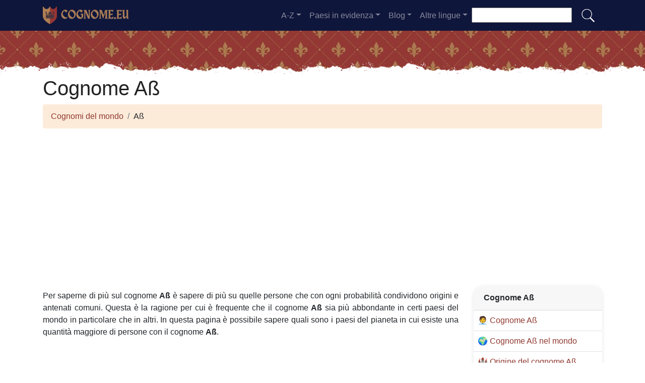

--- FILE ---
content_type: text/html; charset=UTF-8
request_url: https://cognome.eu/cognome-ab0
body_size: 9681
content:


<!DOCTYPE html>
<html lang="it"  >

<head>
<meta charset="utf-8">
<meta name="viewport" content="width=device-width, initial-scale=1, shrink-to-fit=no">
<title>Cognome Aß</title>
<meta name="description" content="Scopri quanti sono i Aß in ogni paese del mondo nel 2026.✅ Tutti gli ultimi dati sul cognome Aß.">
<meta property="og:title" content="Cognome Aß" >
<meta property="og:description" content="Scopri quanti sono i Aß in ogni paese del mondo nel 2026.✅ Tutti gli ultimi dati sul cognome Aß."><meta property="og:url" content="https://cognome.eu/cognome-ab0">
<meta property="og:type" content="article">
<meta property="og:site_name" content="cognome.eu">
<!-- 
<meta property="og:image" content="https://cognome.eu/ogimage/aß.jpg" />
<meta property="og:image:secure_url" content="https://cognome.eu/ogimage/aß.jpg" />
-->
<!-- Preconnect a CDN de Bootstrap para reducir latencia -->
<link rel="preconnect" href="https://cdn.jsdelivr.net" crossorigin>

<!-- CSS CRÍTICO MÍNIMO inline (solo layout esencial) -->
<style>
:root{--primary-color:#903930;--secondary-color:#6a1b87;--white:#fff}
*,::after,::before{box-sizing:border-box}
body{margin:0;font-family:-apple-system,BlinkMacSystemFont,"Segoe UI",Roboto,sans-serif;font-size:1rem;line-height:1.5;color:#212529;background-color:#fff}
.container{width:100%;padding-right:15px;padding-left:15px;margin-right:auto;margin-left:auto;max-width:1140px}
img{max-width:100%;height:auto;vertical-align:middle;border-style:none;loading:lazy;decoding:async}
header{background:var(--primary-color) url('images/fondo.webp') repeat;min-height:90px;display:flex;position:relative;z-index:0}
main{padding:10px 20px;max-width:1200px;margin:auto;background-color:var(--white);border-radius:10px;box-shadow:0 0 30px rgba(0,0,0,.15)}

/* CSS Containment para INP */
.vl{content-visibility:auto;contain-intrinsic-size:auto 50px;contain:layout style paint}
.visible{content-visibility:auto;contain-intrinsic-size:auto 500px;contain:layout}
.list-item{contain:layout paint}
.card2{contain:layout style}

/* Ocultar contenido lazy inicialmente */
.hidden-item{display:none}
.visible-item{display:list-item}

/* COMPORTAMIENTO ORIGINAL DE DROPDOWNS */
.dropdown-menu{display:none}
.dropdown-menu.show{display:block;opacity:1}

/* Menú navegación modo colapsado */
@media (max-width:991.98px){
    #navbarResponsive{display:none}
    #navbarResponsive.show{display:block}
}
@media (min-width:992px){
    #navbarResponsive{display:flex!important}
}

.dropdown-menu.col2{-webkit-column-count:2;-moz-column-count:2;column-count:2}
.dropdown-menu.col3{-webkit-column-count:3;-moz-column-count:3;column-count:3}
.desplegable-menu{display:none;border:1px solid #ddd;border-radius:4px;padding:5px 0;position:absolute;background-color:white;box-shadow:0 2px 5px rgba(0,0,0,0.2);z-index:999;transition:opacity 0.1s ease-in-out}
.desplegable-menu.show{display:block;opacity:1}
.desplegable-item{padding:10px 20px;text-decoration:none;color:black;display:block;transition:background-color 0.1s ease-in-out}
.desplegable-item:hover{background-color:#f2f2f2}
.desplegable{position:relative;display:inline-block;margin-right:10px}
.desplegable-menu.col2{-webkit-column-count:2;-moz-column-count:2;column-count:2}
.desplegable-menu.col3{-webkit-column-count:3;-moz-column-count:3;column-count:3}
</style>

<!-- Bootstrap 4 desde CDN con preload (NON-BLOCKING) -->
<link rel="preload" href="https://cdn.jsdelivr.net/npm/bootstrap@4.6.2/dist/css/bootstrap.min.css" as="style" onload="this.onload=null;this.rel='stylesheet'" integrity="sha384-xOolHFLEh07PJGoPkLv1IbcEPTNtaed2xpHsD9ESMhqIYd0nLMwNLD69Npy4HI+N" crossorigin="anonymous">
<link rel="stylesheet" href="https://cdn.jsdelivr.net/npm/bootstrap@4.6.2/dist/css/bootstrap.min.css" integrity="sha384-xOolHFLEh07PJGoPkLv1IbcEPTNtaed2xpHsD9ESMhqIYd0nLMwNLD69Npy4HI+N" crossorigin="anonymous">

<!-- Flags CSS con carga diferida -->
<link rel="preload" href="flagstripe/flags.css" as="style" onload="this.onload=null;this.rel='stylesheet'">
<noscript><link rel="stylesheet" href="flagstripe/flags.css"></noscript>

<!-- Favicons optimizados (solo esenciales) -->
<link rel="icon" type="image/png" sizes="32x32" href="https://cognome.eu/favicon/favicon-32x32.png">
<link rel="icon" type="image/png" sizes="16x16" href="https://cognome.eu/favicon/favicon-16x16.png">
<link rel="apple-touch-icon" sizes="180x180" href="https://cognome.eu/favicon/apple-icon-180x180.png">
<link rel="manifest" href="https://cognome.eu/favicon/manifest.json">
<meta name="theme-color" content="#ffffff">
<base href="https://cognome.eu/">

<!-- ESTILOS PERSONALIZADOS DEL TEMA -->
<style>
header::after{content:'';width:100%;height:30px;background-image:url(images/hero-border.webp);background-repeat:repeat-x;position:absolute;bottom:-1px;left:0}
h1,h2,h3,h4,h5{color:#903930}

.cajita{ margin-bottom:20px; padding-bottom:20px; margin-top:20px; border-bottom:2px solid #FFF;}
.cajita{color:#fff!important;}

/* unvisited link */
a:link {
    color: #903930;
}

a:visited {
    color: #903930;
}

/* mouse over link */
a:hover {
    text-decoration:underline;
}

.btn-granate{color:#fff ! important;
background-color:#903930;
text-decoration:none ! important;
}

a:hover.btn-granate  {
background-color:#0F163b! important;
}

.btn-1{color:#FFF !important;
background-color:#0F163B;
text-decoration:none ! important;
}

a:hover.btn-1  {
    color:#FFF !important;
background-color:#903930! important;
}

.btn-2{
    color:#FFF !important;
background-color:#903930;
text-decoration:none !important;
}

a:hover.btn-2  {
    color:#FFF !important;
background-color:#0F163B! important;
}

.dropdown-item{
    text-decoration:none ! important;
}
.text-white a{color:#fff!important;}

.breadcrumb{background-color:#FDEBDA;}

.page {
    background-color: #f8f5de;
    background-image: linear-gradient(to right, rgba(255,210,0,0.3), rgba(200, 160, 0, 0.1) 11%, rgba(0,0,0,0) 35%, rgba(200, 160, 0, 0.1) 65%);
    box-shadow: inset 0 0 75px rgba(255,210,0,0.1), inset 0 0 20px rgba(255,210,0,0.2), inset 0 0 30px rgba(220,120,0,0.3);
    color: rgba(0,0,0,0.3);
    padding: 3em;
}

.fluix {opacity:0.8;}

h1,h2,h3,h4,h5,h1 {
    color: #222222
}

h2,h5,h6 {
    color: #222222
}

h3 {
    color: #222222
}

h4 {
    color: #222222
}

.list-item{margin-bottom:10px!important;}

/* INP: Hover effects ultra-optimizados */
.hover{
    background-size:90%;
    background-repeat:no-repeat;
    background-position: center center;
}

@media (hover: hover) and (pointer: fine) {
    .hover {
        transition: transform 150ms ease-out;
    }
    .hover:hover {
        transform: scale(1.05);
    }
}

/* INP: Cards sin transiciones costosas */
.card2{
    border: none;
    overflow:hidden;
    border-radius:20px;
    box-shadow: 0 2px 8px rgba(0,0,0,0.1);
}

@media (hover: hover) and (pointer: fine) {
    .card2 {
        transition: box-shadow 150ms ease-out;
    }
    .card2:hover {
        box-shadow: 0 4px 16px rgba(0,0,0,0.15);
    }
}

.card-header{font-weight: bold;}

.adsbygoogle {
    display: flex;
    justify-content: center;
    align-items: center;
    min-height: 380px;
}

.vert{
    min-height: 600px!important;
}

@media(min-width: 768px) {
    .adsbygoogle {
        display: flex;
        justify-content: center;
        align-items: center;
        min-height: 280px;
    }
    .adsbygoogle-noablate{
        min-height: 126px;
    }
}

.adsbygoogle-noablate{
    min-height: 67px;
}

/* Optimizaciones INP: Performance improvements */
.vl {
    content-visibility: auto;
    contain-intrinsic-size: auto 50px;
}

.visible {
    content-visibility: auto;
    contain-intrinsic-size: auto 500px;
}

.faq-section {
    content-visibility: auto;
    contain-intrinsic-size: auto 200px;
}

#video-container {
    position: relative;
    width: 100%;
    max-width: 100%;
    padding-bottom: 56.25%;
    height: 0;
    overflow: hidden;
}

#video-container video {
    position: absolute;
    top: 0;
    left: 0;
    width: 100%;
    height: 100%;
}

.ad-fallback {
    display: flex;
    flex-direction: column;
    align-items: center;
    justify-content: center;
    text-align: center;
    background-color: #f5f5f5;
    border: 1px solid #ddd;
    border-radius: 8px;
    padding: 20px;
    height:280px;
}

@media(max-width: 768px) {
    .ad-fallback {
        height:380px;
    }
}

.ad-fallback-image {
    max-width: 100%;
    height: auto;
    border-radius: 8px;
}

.ad-fallback-content {
    margin-top: 10px;
}

.ad-fallback-content h3 {
    font-size: 18px;
    color: #333;
    margin: 10px 0;
}

.ad-fallback-content p {
    font-size: 14px;
    color: #666;
}

.ad-fallback-cta {
    display: inline-block;
    margin-top: 10px;
    padding: 10px 20px;
    background-color: #007bff;
    color: #fff;
    text-decoration: none;
    border-radius: 4px;
    font-size: 14px;
}

.ad-fallback-cta:hover {
    background-color: #0056b3;
}

.hidden {
    display: none;
}

.ad-fallback {
    text-align: center;
    margin: 0px 0;
}

ol.row{list-style:decimal inside;margin-left:0;padding-left:0;}
ol.row>li{display:list-item;}

/* INP: Content visibility para listas largas */
.vl { content-visibility: auto; contain-intrinsic-size: auto 50px; }
.visible { content-visibility: auto; contain-intrinsic-size: auto 500px; }
.faq-section { content-visibility: auto; contain-intrinsic-size: auto 200px; }
</style>    <link rel="canonical" href="https://cognome.eu/cognome-ab0" />
    <!-- Enlaces alternativos -->
    </head>
    <body>

    <nav class="navbar navbar-expand-lg navbar-dark" style="background-color:#0F163b">
      <div class="container">
      <a class="navbar-brand" href="https://cognome.eu">
  <img
    src="logo/it.webp"
    width="175"
    height="35"
    alt="cognome.eu logo"
    
    srcset="logo/it.webp"
    sizes="(max-width: 768px) 263px,
           (min-width: 769px) 175px"
  >
</a>        <button class="navbar-toggler navbar-toggler-right" type="button" data-toggle="collapse" data-target="#navbarResponsive" aria-controls="navbarResponsive" aria-expanded="false" aria-label="Toggle navigation">
          <span class="navbar-toggler-icon"></span>
        </button>

        <div class="collapse navbar-collapse dropdown" id="navbarResponsive">
        <ul class="navbar-nav ml-auto">

       

  <li class="nav-item dropdown">
                            <a class="nav-link dropdown-toggle" id="dropdown07" href="#" data-toggle="dropdown" aria-expanded="false">A-Z</a>
                            <div class="dropdown-menu col3 dropdown-content" aria-labelledby="dropdown07"> 
<a class="dropdown-item" title="Cognomi con a" href="https://cognome.eu/cognomi-con-a">a</a><a class="dropdown-item" title="Cognomi con b" href="https://cognome.eu/cognomi-con-b">b</a><a class="dropdown-item" title="Cognomi con c" href="https://cognome.eu/cognomi-con-c">c</a><a class="dropdown-item" title="Cognomi con d" href="https://cognome.eu/cognomi-con-d">d</a><a class="dropdown-item" title="Cognomi con e" href="https://cognome.eu/cognomi-con-e">e</a><a class="dropdown-item" title="Cognomi con f" href="https://cognome.eu/cognomi-con-f">f</a><a class="dropdown-item" title="Cognomi con g" href="https://cognome.eu/cognomi-con-g">g</a><a class="dropdown-item" title="Cognomi con h" href="https://cognome.eu/cognomi-con-h">h</a><a class="dropdown-item" title="Cognomi con i" href="https://cognome.eu/cognomi-con-i">i</a><a class="dropdown-item" title="Cognomi con j" href="https://cognome.eu/cognomi-con-j">j</a><a class="dropdown-item" title="Cognomi con k" href="https://cognome.eu/cognomi-con-k">k</a><a class="dropdown-item" title="Cognomi con l" href="https://cognome.eu/cognomi-con-l">l</a><a class="dropdown-item" title="Cognomi con m" href="https://cognome.eu/cognomi-con-m">m</a><a class="dropdown-item" title="Cognomi con n" href="https://cognome.eu/cognomi-con-n">n</a><a class="dropdown-item" title="Cognomi con o" href="https://cognome.eu/cognomi-con-o">o</a><a class="dropdown-item" title="Cognomi con p" href="https://cognome.eu/cognomi-con-p">p</a><a class="dropdown-item" title="Cognomi con q" href="https://cognome.eu/cognomi-con-q">q</a><a class="dropdown-item" title="Cognomi con r" href="https://cognome.eu/cognomi-con-r">r</a><a class="dropdown-item" title="Cognomi con s" href="https://cognome.eu/cognomi-con-s">s</a><a class="dropdown-item" title="Cognomi con t" href="https://cognome.eu/cognomi-con-t">t</a><a class="dropdown-item" title="Cognomi con u" href="https://cognome.eu/cognomi-con-u">u</a><a class="dropdown-item" title="Cognomi con v" href="https://cognome.eu/cognomi-con-v">v</a><a class="dropdown-item" title="Cognomi con w" href="https://cognome.eu/cognomi-con-w">w</a><a class="dropdown-item" title="Cognomi con x" href="https://cognome.eu/cognomi-con-x">x</a><a class="dropdown-item" title="Cognomi con y" href="https://cognome.eu/cognomi-con-y">y</a><a class="dropdown-item" title="Cognomi con z" href="https://cognome.eu/cognomi-con-z">z</a>        </div>
</li>

<li class="nav-item dropdown">
                <a class="nav-link dropdown-toggle" id="dropdown08" href="#" data-toggle="dropdown" aria-expanded="false">Paesi in evidenza</a>
                <div class="dropdown-menu dropdown-content" aria-labelledby="dropdown08"><a class="dropdown-item" href="argentina">
                    <img src="flagstripe/flag_placeholder.png" class="flag flag-ar" width="30" height="20"  alt="Argentina" />
                    Argentina</a><a class="dropdown-item" href="australia">
                    <img src="flagstripe/flag_placeholder.png" class="flag flag-au" width="30" height="20"  alt="Australia" />
                    Australia</a><a class="dropdown-item" href="belgio">
                    <img src="flagstripe/flag_placeholder.png" class="flag flag-be" width="30" height="20"  alt="Belgio" />
                    Belgio</a><a class="dropdown-item" href="brasile">
                    <img src="flagstripe/flag_placeholder.png" class="flag flag-br" width="30" height="20"  alt="Brasile" />
                    Brasile</a><a class="dropdown-item" href="canada">
                    <img src="flagstripe/flag_placeholder.png" class="flag flag-ca" width="30" height="20"  alt="Canada" />
                    Canada</a><a class="dropdown-item" href="svizzera">
                    <img src="flagstripe/flag_placeholder.png" class="flag flag-ch" width="30" height="20"  alt="Svizzera" />
                    Svizzera</a><a class="dropdown-item" href="germania">
                    <img src="flagstripe/flag_placeholder.png" class="flag flag-de" width="30" height="20"  alt="Germania" />
                    Germania</a><a class="dropdown-item" href="francia">
                    <img src="flagstripe/flag_placeholder.png" class="flag flag-fr" width="30" height="20"  alt="Francia" />
                    Francia</a><a class="dropdown-item" href="regno-unito">
                    <img src="flagstripe/flag_placeholder.png" class="flag flag-gb" width="30" height="20"  alt="Regno Unito" />
                    Regno Unito</a><a class="dropdown-item" href="italia">
                    <img src="flagstripe/flag_placeholder.png" class="flag flag-it" width="30" height="20"  alt="Italia" />
                    Italia</a><a class="dropdown-item" href="lussemburgo">
                    <img src="flagstripe/flag_placeholder.png" class="flag flag-lu" width="30" height="20"  alt="Lussemburgo" />
                    Lussemburgo</a><a class="dropdown-item" href="messico">
                    <img src="flagstripe/flag_placeholder.png" class="flag flag-mx" width="30" height="20"  alt="Messico" />
                    Messico</a><a class="dropdown-item" href="san-marino">
                    <img src="flagstripe/flag_placeholder.png" class="flag flag-sm" width="30" height="20"  alt="San Marino" />
                    San Marino</a><a class="dropdown-item" href="stati-uniti-d-america">
                    <img src="flagstripe/flag_placeholder.png" class="flag flag-us" width="30" height="20"  alt="Stati Uniti d'America" />
                    Stati Uniti d'America</a><a class="dropdown-item" href="vaticano">
                    <img src="flagstripe/flag_placeholder.png" class="flag flag-va" width="30" height="20"  alt="Vaticano" />
                    Vaticano</a><a class="dropdown-item" href="https://cognome.eu/#allcountries">
                <img src="https://cognome.eu/images/apellido.png" alt="Vedi tutti i paesi" width="32" height="32" style="margin-right: 5px;">
                Vedi tutti i paesi</a></div></li>
        <li class="nav-item dropdown">
                            <a class="nav-link dropdown-toggle" id="dropdown09" href="#" data-toggle="dropdown" aria-expanded="false">Blog</a>
                            <div class="dropdown-menu dropdown-content" aria-labelledby="dropdown09">
                            <a  class="dropdown-item" href="https://cognome.eu/blog/">Home</a>

    <a  class="dropdown-item" href="https://cognome.eu/blog/cognomi">Cognomi</a>
    
    <a  class="dropdown-item" href="https://cognome.eu/blog/origini">Origini</a>
    
    <a  class="dropdown-item" href="https://cognome.eu/blog/storia">Storia</a>
    
    <a  class="dropdown-item" href="https://cognome.eu/blog/genealogia">Genealogia</a>
    
    <a  class="dropdown-item" href="https://cognome.eu/blog/albero-genealogico">Albero genealogico</a>
    
    <a  class="dropdown-item" href="https://cognome.eu/blog/parentela">Parentela</a>
    
    <a  class="dropdown-item" href="https://cognome.eu/blog/antenati">Antenati</a>
    
    <a  class="dropdown-item" href="https://cognome.eu/blog/famiglia">Famiglia</a>
    
    <a  class="dropdown-item" href="https://cognome.eu/blog/ancestry">Ancestry</a>
    
    <a  class="dropdown-item" href="https://cognome.eu/blog/nome-di-battesimo">Nome di battesimo</a>
    
    <a  class="dropdown-item" href="https://cognome.eu/blog/residenza">Residenza</a>
    
    <a  class="dropdown-item" href="https://cognome.eu/blog/immigrazione">Immigrazione</a>
    
    <a  class="dropdown-item" href="https://cognome.eu/blog/emigrazione">Emigrazione</a>
    
    <a  class="dropdown-item" href="https://cognome.eu/blog/storia-familiare">Storia familiare.</a>
    

                    
                            </div>
                        </li>
              
                       
                        <li class="nav-item dropdown">
                            <a class="nav-link dropdown-toggle" id="dropdown10" href="#" data-toggle="dropdown" aria-expanded="false">Altre lingue</a>
                            <div class="dropdown-menu dropdown-content" aria-labelledby="dropdown10">
                            <a class="dropdown-item" href="https://apellidos.de" hreflang="es"><img src="https://cognome.eu/flagstripe/flag_placeholder.png"  class="flag flag-es" width="30" height="20" alt="Apellidos del Mundo"> Apellidos del Mundo</a>            
                            <a class="dropdown-item" href="https://surnam.es" hreflang="en"><img src="https://cognome.eu/flagstripe/flag_placeholder.png"  class="flag flag-uk" width="30" height="20" alt="World Surnames"> World Surnames</a>                            <a class="dropdown-item" href="https://nomsdefamille.net" hreflang="fr"><img src="https://cognome.eu/flagstripe/flag_placeholder.png" class="flag flag-fr" width="30" height="20" alt="Noms de famille du monde"> Noms de famille du monde</a>                                                        <a class="dropdown-item" href="https://nachnamen.net"><img src="https://cognome.eu/flagstripe/flag_placeholder.png" class="flag flag-de" width="30" height="20" alt="Nachnamen der Welt"> Nachnamen der Welt</a>                            <a class="dropdown-item" href="https://cognoms.es"><img src="https://cognome.eu/flags/cat.webp"  width="30" height="30" alt="Cognoms del món"> Cognoms del món</a>                            <a class="dropdown-item" href="https://sobrenome.info"><img src="https://cognome.eu/flagstripe/flag_placeholder.png" class="flag flag-br" width="30" height="20" alt="Sobrenomes do mundo"> Sobrenomes do mundo</a>                            <a class="dropdown-item" href="https://nazwiska.net"><img src="https://cognome.eu/flagstripe/flag_placeholder.png" class="flag flag-pl" width="30" height="20" alt="Nazwiska świata"> Nazwiska świata</a>                            <a class="dropdown-item" href="https://familienamen.net"><img src="https://cognome.eu/flagstripe/flag_placeholder.png" class="flag flag-nl" width="30" height="20" alt="Achternamen van de wereld"> Achternamen van de wereld</a>                            <a class="dropdown-item" href="https://numedefamilie.eu"><img src="https://cognome.eu/flagstripe/flag_placeholder.png" class="flag flag-ro" width="30" height="20" alt="Numele de familie din lume"> Numele de familie din lume</a>                            <a class="dropdown-item" href="https://efternamn.net"><img src="https://cognome.eu/flagstripe/flag_placeholder.png" class="flag flag-sv" width="30" height="20" alt="World Efternamn"> World Efternamn</a>                            <a class="dropdown-item" href="https://efternavne.com"><img src="https://cognome.eu/flagstripe/flag_placeholder.png" class="flag flag-dk" width="30" height="20" alt="Efternavne i verden"> Efternavne i verden</a>                            <a class="dropdown-item" href="https://vezeteknevek.com"><img src="https://cognome.eu/flagstripe/flag_placeholder.png" class="flag flag-hu" width="30" height="20" alt="A világ vezetéknevei"> A világ vezetéknevei</a>                            <a class="dropdown-item" href="https://prijmeni.eu"><img src="https://cognome.eu/flagstripe/flag_placeholder.png" class="flag flag-cz" width="30" height="20" alt="Příjmení světa"> Příjmení světa</a>                            <a class="dropdown-item" href="https://sukunimet.com"><img src="https://cognome.eu/flagstripe/flag_placeholder.png" class="flag flag-fi" width="30" height="20" alt="Maailman sukunimet"> Maailman sukunimet</a>                            <a class="dropdown-item" href="https://soyadlari.com"><img src="https://cognome.eu/flagstripe/flag_placeholder.png" class="flag flag-tr" width="30" height="20" alt="Dünyanın Soyadı İsimleri"> Dünyanın Soyadı İsimleri</a>                        











                            </div>
                        </li>

                    </ul>
                    <div class="search-container">
    <form action="search.php">
      <input type="text" aria-label="Search"  placeholder="" name="q">
      <button class="btn" type="submit"><img src="https://cognome.eu/images/lupa.png" alt="Search" style="width: 30px; height: 30px;"></button>
    </form>
  </div>
          </div>
      
      </div>
    </nav>  
    <header>
              
</header>

    <!-- Contenido de la página -->
    <div class="container">
        <h1>Cognome  Aß</h1>
        <ol class="breadcrumb">
            <li class="breadcrumb-item">
                <a href="./">Cognomi del mondo</a>
            </li>
            <li class="breadcrumb-item">
                Aß            </li>
        </ol>
        
<!-- horizontal adaptable -->
<ins class="adsbygoogle"
     style="display:block"
     data-ad-client="ca-pub-8178564232918506"
     data-ad-slot="5869545213"
     data-ad-format="auto"
     data-full-width-responsive="true"></ins>
<script>
     (adsbygoogle = window.adsbygoogle || []).push({});
</script>        <div class="row">
            <div class="col-sm-9 col-md-9 col-lg-9 col-xl-9" style="text-align: justify;">
            ﻿<p>Per saperne di più sul cognome <b>Aß</b> è sapere di più su quelle persone che con ogni probabilità condividono origini e antenati comuni. Questa è la ragione per cui è frequente che il cognome <b>Aß</b> sia più abbondante in certi paesi del mondo in particolare che in altri. In questa pagina è possibile sapere quali sono i paesi del pianeta in cui esiste una quantità maggiore di persone con il cognome <b>Aß</b>.</p>                
<!-- cuasdrado adaptable -->
<ins class="adsbygoogle"
     style="display:block"
     data-ad-client="ca-pub-8178564232918506"
     data-ad-slot="4725732358"
     data-ad-format="auto"
     data-full-width-responsive="true"></ins>
<script>
     (adsbygoogle = window.adsbygoogle || []).push({});
</script>                <h2>Il cognome <b>Aß</b> nel mondo</h2>.<p>La globalizzazione è un fenomeno che ha fatto sì che i cognomi si diffondano molto più lontano dal paese in cui sono nati, così che possiamo trovare cognomi asiatici in Europa o americani in Oceania. Lo stesso accade nel caso di <b>Aß</b>, che come potete vedere, è possibile assicurare che è un cognome orgogliosamente rappresentato quasi ovunque nel mondo. Allo stesso modo ci sono paesi dove certamente il numero di persone con il cognome <b>Aß</b> è maggiore rispetto al resto dei paesi.</p><h2>La mappa del cognome <b>Aß</b></h2>      
                <div class="visible">
                                        <a href="mappa-ab0" class="btn btn-granate btn-block">Vedi la mappa del cognome Aß</a>
                    <p>La possibilità di scoprire su una mappa del mondo quali paesi hanno un maggior numero di <b>Aß</b> nel mondo, è di grande aiuto. Posizionandoci sulla mappa del mondo, sopra un paese particolare, siamo in grado di vedere il numero esatto di persone che portano il cognome <b>Aß</b>, per ottenere le informazioni precise di tutti i <b>Aß</b> che si possono attualmente trovare in quel paese. Tutto questo ci aiuta anche a capire non solo da dove proviene il cognome <b>Aß</b>, ma anche in che modo le persone che fanno parte della famiglia con il cognome <b>Aß</b> si sono spostate e spostate. Allo stesso modo, possiamo vedere in quali paesi si sono radicati e sviluppati, ed è per questo che se <b>Aß</b> è il nostro cognome, è interessante sapere in quali altre parti del globo è possibile che un nostro antenato sia migrato. <h2>Paesi con più <b>Aß</b> nel mondo</h2>.                    
<!-- cuasdrado adaptable -->
<ins class="adsbygoogle"
     style="display:block"
     data-ad-client="ca-pub-8178564232918506"
     data-ad-slot="4725732358"
     data-ad-format="auto"
     data-full-width-responsive="true"></ins>
<script>
     (adsbygoogle = window.adsbygoogle || []).push({});
</script>                </div>
                <ol class="row visible">
    <li class="list-item col-lg-6 mb-2 vl visible-item">
                <img width='30' height='20' src='flagstripe/flag_placeholder.png' class='flag flag-de' alt='Germania'> 
                <a href='germania'>Germania</a> (41)
              </li></ol>

<!-- horizontal adaptable -->
<ins class="adsbygoogle"
     style="display:block"
     data-ad-client="ca-pub-8178564232918506"
     data-ad-slot="5869545213"
     data-ad-format="auto"
     data-full-width-responsive="true"></ins>
<script>
     (adsbygoogle = window.adsbygoogle || []).push({});
</script>           <div class="visible" data-lazy-section="true" style="visibility:hidden;height:0;overflow:hidden;">
                    <p>Se lo guardi con attenzione, in questo sito ti presentiamo tutto ciò che è importante per te per avere le informazioni reali di quali paesi hanno un numero maggiore di <b>Aß</b> in tutto il mondo. Allo stesso modo, è possibile vederli in modo molto grafico nella nostra mappa, in cui i paesi in cui risiede una maggiore quantità di persone con il cognome <b>Aß</b> possono essere visti dipinti in un tono più forte. In questo modo, e con un semplice sguardo, è possibile individuare senza difficoltà quali sono i paesi in cui <b>Aß</b> è un cognome più frequente, e in quali paesi <b>Aß</b> è un cognome insolito o inesistente.</p>                    <p>Col passare del tempo, il cognome Aß ha subito alcune modifiche nella sua grafia o pronuncia.</p><p>Il fatto che al momento della formazione dei primi cognomi non esistesse una grafia unificata per il cognome Aß ci permette di trovare molti cognomi simili a Aß.</p><p>Errori di scrittura, cambiamenti volontari da parte dei portatori, modifiche per ragioni linguistiche... Sono molte le ragioni per cui il cognome Aß può aver subito cambiamenti o modifiche, e da queste modifiche possono essere emersi cognomi simili al cognome Aß, come possiamo constatare.</p><ol class="row"><li class="list-item col-lg-3 mb-2 vl"><a href='cognome-aab'>Aab</a></li><li class="list-item col-lg-3 mb-2 vl"><a href='cognome-av'>Av</a></li><li class="list-item col-lg-3 mb-2 vl"><a href='cognome-ave'>Ave</a></li><li class="list-item col-lg-3 mb-2 vl"><a href='cognome-ab'>Ab</a></li><li class="list-item col-lg-3 mb-2 vl"><a href='cognome-aba'>Aba</a></li><li class="list-item col-lg-3 mb-2 vl"><a href='cognome-avi'>Avi</a></li><li class="list-item col-lg-3 mb-2 vl"><a href='cognome-avy'>Avy</a></li><li class="list-item col-lg-3 mb-2 vl"><a href='cognome-ava'>Ava</a></li><li class="list-item col-lg-3 mb-2 vl"><a href='cognome-auf'>Auf</a></li><li class="list-item col-lg-3 mb-2 vl"><a href='cognome-afu'>Afu</a></li><li class="list-item col-lg-3 mb-2 vl"><a href='cognome-apa'>Apa</a></li><li class="list-item col-lg-3 mb-2 vl"><a href='cognome-abb'>Abb</a></li><li class="list-item col-lg-3 mb-2 vl"><a href='cognome-af'>Af</a></li><li class="list-item col-lg-3 mb-2 vl"><a href='cognome-ape'>Ape</a></li><li class="list-item col-lg-3 mb-2 vl"><a href='cognome-ap'>Ap</a></li><li class="list-item col-lg-3 mb-2 vl"><a href='cognome-aav'>Aav</a></li><li class="list-item col-lg-3 mb-2 vl"><a href='cognome-aaf'>Aaf</a></li><li class="list-item col-lg-3 mb-2 vl"><a href='cognome-apu'>Apu</a></li><li class="list-item col-lg-3 mb-2 vl"><a href='cognome-api'>Api</a></li><li class="list-item col-lg-3 mb-2 vl"><a href='cognome-apo'>Apo</a></li><li class="list-item col-lg-3 mb-2 vl"><a href='cognome-avu'>Avu</a></li><li class="list-item col-lg-3 mb-2 vl"><a href='cognome-abe'>Abe</a></li><li class="list-item col-lg-3 mb-2 vl"><a href='cognome-aap'>Aap</a></li><li class="list-item col-lg-3 mb-2 vl"><a href='cognome-abe2'>Abé</a></li><li class="list-item col-lg-3 mb-2 vl"><a href='cognome-afp'>Afp</a></li><li class="list-item col-lg-3 mb-2 vl"><a href='cognome-apy'>Apy</a></li><li class="list-item col-lg-3 mb-2 vl"><a href='cognome-avo'>Avo</a></li><li class="list-item col-lg-3 mb-2 vl"><a href='cognome-app'>App</a></li><li class="list-item col-lg-3 mb-2 vl"><a href='cognome-abi'>Abi</a></li><li class="list-item col-lg-3 mb-2 vl"><a href='cognome-abo'>Abo</a></li><li class="list-item col-lg-3 mb-2 vl"><a href='cognome-abu'>Abu</a></li><li class="list-item col-lg-3 mb-2 vl"><a href='cognome-aby'>Aby</a></li><li class="list-item col-lg-3 mb-2 vl"><a href='cognome-abia'>Abia</a></li><li class="list-item col-lg-3 mb-2 vl"><a href='cognome-abio'>Abio</a></li><li class="list-item col-lg-3 mb-2 vl"><a href='cognome-aboa'>Aboa</a></li><li class="list-item col-lg-3 mb-2 vl"><a href='cognome-abou'>Abou</a></li><li class="list-item col-lg-3 mb-2 vl"><a href='cognome-aboy'>Aboy</a></li><li class="list-item col-lg-3 mb-2 vl"><a href='cognome-abuy'>Abuy</a></li><li class="list-item col-lg-3 mb-2 vl"><a href='cognome-abye'>Abye</a></li></ol>                </div>
            </div>
            <div class="col-lg-3 visible">
                                <div class="card2 my-3">
                    <p class="card-header">Cognome  Aß</p>
                    <ul class="list-unstyled">     
  
 
 
 

  
   <li class="media py-2 border-bottom">
    <div class="media-body mx-2">🧑‍💼 <a href="https://nomidifamiglia.com/cognome/ab0">Cognome Aß</a></div>
 </li>
 <li class="media py-2 border-bottom">
    <div class="media-body mx-2">🌍 <a href="https://cognome.eu/cognome-ab0">Cognome Aß nel mondo</a></div>
 </li>
<li class="media py-2 border-bottom">
    <div class="media-body mx-2">🏰 <a href="https://originedelcognome.com/ab0">Origine del cognome Aß</a></div>
 </li>
 <li class="media py-2 border-bottom">
    <div class="media-body mx-2">🛡️ <a href="https://stemmadi.com/ab0">Stemma araldico di Aß</a></div>
 </li>
 <li class="media py-2 border-bottom">
    <div class="media-body mx-2">📖 <a href="https://significatodelcognome.com/ab0">Significato di Aß</a></div>
 </li>
 
 
 
  <li class="media py-2 border-bottom">
    <div class="media-body mx-2">🏷️ <a href="https://dirnames.com/it/a/ab">Nomi che si abbinano a Aß</a></div>
 </li>

 </ul>                </div>
               
                <div class="card2 my-3">
                    <p class="card-header">Altre lingue</p>
                    <ul class="list-unstyled">     
   
<li class="media py-2 vl border-bottom">
<img src="https://cognome.eu/flagstripe/flag_placeholder.png"  class="mx-2 rounded align-self-center flag flag-es" width="30" height="20" alt="Español">
<div class="media-body"><a href="https://apellidos.de/apellido-ab0">Apellido Aß</a></div>
 </li>
 
 
  
   
 <li class="media py-2 vl border-bottom">
 <img src="https://cognome.eu/flagstripe/flag_placeholder.png"  class="mx-2 rounded align-self-center flag flag-uk" width="30" height="20" alt="English">
    <div class="media-body"><a href="https://surnam.es/ab0-surname">Aß Surname</a></div>
 </li>
 
  
 <li class="media py-2 vl border-bottom">
 <img src="https://cognome.eu/flagstripe/flag_placeholder.png"  class="mx-2 rounded align-self-center flag flag-fr" width="30" height="20" alt="Français">
    <div class="media-body"><a href="https://nomsdefamille.net/nom-de-famille-ab0">Nom de Famille Aß</a></div>
 </li>
 
  
 <li class="media py-2 vl border-bottom">
 <img src="https://cognome.eu/flagstripe/flag_placeholder.png"  class="mx-2 rounded align-self-center flag flag-de" width="30" height="20" alt="Deutsch">
    <div class="media-body"><a href="https://nachnamen.net/nachname-ab0">Nachname  Aß</a></div>
 </li>
 
 
  
 <li class="media py-2 vl border-bottom">
 <img src="https://cognome.eu/flags/cat.webp"  class="mx-2 rounded align-self-center" width="30" height="30" alt="Català">
    <div class="media-body"><a href="https://cognoms.es/cognom-ab0">Cognom Aß</a></div>
 </li>
 
  
 <li class="media py-2 vl border-bottom">
 <img src="https://cognome.eu/flagstripe/flag_placeholder.png"  class="mx-2 rounded align-self-center flag flag-br" width="30" height="20" alt="Português">
    <div class="media-body"><a href="https://sobrenome.info/sobrenome-ab0">Sobrenome Aß</a></div>
 </li>
 
  
 <li class="media py-2 vl border-bottom">
 <img src="https://cognome.eu/flagstripe/flag_placeholder.png"  class="mx-2 rounded align-self-center flag flag-pl" width="30" height="20" alt="Polski">
    <div class="media-body"><a href="https://nazwiska.net/nazwisko-ab0">Nazwisko Aß</a></div>
 </li>
 
  
 <li class="media py-2 vl border-bottom">
 <img src="https://cognome.eu/flagstripe/flag_placeholder.png"  class="mx-2 rounded align-self-center flag flag-nl" width="30" height="20" alt="Nederlands">
    <div class="media-body"><a href="https://familienamen.net/achternaam-ab0">Achternaam Aß</a></div>
 </li>
 


  
 <li class="media py-2 vl border-bottom">
 <img src="https://cognome.eu/flagstripe/flag_placeholder.png"  class="mx-2 rounded align-self-center flag flag-cz" width="30" height="20" alt="Česky">
    <div class="media-body"><a href="https://prijmeni.eu/prijmeni-ab0">Příjmení Aß</a></div>
 </li>
 
  
 <li class="media py-2 vl border-bottom">
 <img src="https://cognome.eu/flagstripe/flag_placeholder.png"  class="mx-2 rounded align-self-center flag flag-dk" width="30" height="20" alt="Dansk">
    <div class="media-body"><a href="https://efternavne.com/efternavn-ab0">Efternavnet Aß</a></div>
 </li>
 
  
 <li class="media py-2 vl border-bottom">
 <img src="https://cognome.eu/flagstripe/flag_placeholder.png"  class="mx-2 rounded align-self-center flag flag-fi" width="30" height="20" alt="Suomi">
    <div class="media-body"><a href="https://sukunimet.com/sukunimi-ab0">Sukunimi Aß</a></div>
 </li>
 
  
 <li class="media py-2 vl border-bottom">
 <img src="https://cognome.eu/flagstripe/flag_placeholder.png"  class="mx-2 rounded align-self-center flag flag-hu" width="30" height="20" alt="Magyar">
    <div class="media-body"><a href="https://vezeteknevek.com/vezeteknev-ab0">Aß vezetéknév</a></div>
 </li>
 
  
 <li class="media py-2 vl border-bottom">
 <img src="https://cognome.eu/flagstripe/flag_placeholder.png"  class="mx-2 rounded align-self-center flag flag-ro" width="30" height="20" alt="Română">
    <div class="media-body"><a href="https://numedefamilie.eu/nume-de-familie-ab0">Nume de familie Aß</a></div>
 </li>
 
  
 <li class="media py-2 vl border-bottom">
 <img src="https://cognome.eu/flagstripe/flag_placeholder.png"  class="mx-2 rounded align-self-center flag flag-sv" width="30" height="20" alt="Svenska">
    <div class="media-body"><a href="https://efternamn.net/efternamn-ab0">Efternamnet Aß</a></div>
 </li>
 
  
 <li class="media py-2 vl">
 <img src="https://cognome.eu/flagstripe/flag_placeholder.png"  class="mx-2 rounded align-self-center flag flag-tr" width="30" height="20" alt="Türkçe">
    <div class="media-body"><a href="https://soyadlari.com/soyadi-ab0">Aß soyadı</a></div>
 </li>
  </ul>                </div>
                <div class="sticky-top">
                    
<!-- vertical adaptable -->
<ins class="adsbygoogle"
     style="display:block"
     data-ad-client="ca-pub-8178564232918506"
     data-ad-slot="9035392895"
     data-ad-format="auto"
     data-full-width-responsive="true"></ins>
<script>
     (adsbygoogle = window.adsbygoogle || []).push({});
</script>                </div>
            </div>
        </div>
    </div>
<script>
// Simplificar y optimizar para INP
(function() {
  'use strict';
  
  // Track visits after user interaction to avoid blocking INP
  const trackVisit = () => {
    const nombre = "ab0";
    const lang = "it";
    
    if (!nombre || !lang) return;
    
    // No console.log in production - affects INP
    fetch(`https://cognome.eu/ajax/visitasnombre.php?nombre=${encodeURIComponent(nombre)}&lang=${encodeURIComponent(lang)}`, {
      method: 'GET',
      cache: 'no-cache'
    }).catch(() => {}); // Silent fail
  };
  
  // Track visit on first meaningful interaction only
  const onFirstInteract = () => {
    trackVisit();
    // Remove listeners after first interaction
    ['click', 'scroll', 'touchstart'].forEach(type => {
      window.removeEventListener(type, onFirstInteract);
    });
  };
  
  // Add minimal event listeners
  ['click', 'scroll', 'touchstart'].forEach(type => {
    window.addEventListener(type, onFirstInteract, { 
      passive: true, 
      once: true 
    });
  });
})();
</script>



    <!-- Footer -->
<footer class="py-5" style="background-color:#0F163b;color: #FFFFFF;">
      <div class="container">
        <p class="m-0 text-center text-white">Copyright &copy; 2026 cognome.eu</p>
        <p class="m-0 text-center text-white">
      
  
 
 
 
  
  <a href="https://cognome.eu">Cognomi del mondo</a> - <a href="https://nomipropri.eu">Nomi propri</a>  - <a href="https://dirnames.com/it">Directory di nomi e cognomi
</a>
  
  
  
  
  
  
  
  
        - <a rel="nofollow noopener noreferrer" href="privacy" target="_blank">Privacy policy</a>   
        </p>
    
        </div>
      </div>
      <!-- /.container -->
    </footer>

<!-- INP OPTIMIZADO: Intersection Observer para revelado progresivo -->
<script>
document.addEventListener('DOMContentLoaded', function() {
    const navbarToggler = document.querySelector('.navbar-toggler');
    const navbarMenu = document.getElementById('navbarResponsive');

    // Toggle navbar móvil
    if (navbarToggler && navbarMenu) {
        navbarToggler.addEventListener('click', function() {
            navbarMenu.classList.toggle('show');
        });
    }

    // Cerrar todos los dropdowns
    function closeAllDropdowns(exceptMenu) {
        document.querySelectorAll('.dropdown-menu.show, .desplegable-menu.show').forEach(function(menu) {
            if (menu !== exceptMenu) {
                menu.classList.remove('show');
            }
        });
    }

    // Event delegation para dropdowns (sin cambios - ya optimizado)
    document.addEventListener('click', function(e) {
        const toggle = e.target.closest('.dropdown-toggle, .desplegable-toggle');
        if (toggle) {
            e.preventDefault();
            const menu = toggle.nextElementSibling;
            if (menu && (menu.classList.contains('dropdown-menu') || menu.classList.contains('desplegable-menu'))) {
                const isOpen = menu.classList.contains('show');
                closeAllDropdowns(isOpen ? null : menu);
                menu.classList.toggle('show');
            }
        } else {
            closeAllDropdowns();
        }
    });

    // INP CRÍTICO: Intersection Observer para revelado progresivo (NO masivo)
    if ('IntersectionObserver' in window) {
        // Observer para items ocultos individuales
        const hiddenObserver = new IntersectionObserver(function(entries) {
            entries.forEach(function(entry) {
                if (entry.isIntersecting) {
                    // requestAnimationFrame previene layout thrashing
                    requestAnimationFrame(function() {
                        entry.target.classList.remove('hidden-item');
                        entry.target.classList.add('visible-item');
                        hiddenObserver.unobserve(entry.target);
                    });
                }
            });
        }, {
            rootMargin: '50px 0px',  // Comienza a cargar 50px antes de entrar en viewport
            threshold: 0.01
        });

        // Observar hidden items
        document.querySelectorAll('.hidden-item').forEach(function(item) {
            hiddenObserver.observe(item);
        });

        // Observer para secciones lazy (FAQs, texto adicional, etc.)
        const sectionObserver = new IntersectionObserver(function(entries) {
            entries.forEach(function(entry) {
                if (entry.isIntersecting) {
                    // requestIdleCallback ejecuta cuando el navegador está idle
                    if ('requestIdleCallback' in window) {
                        requestIdleCallback(function() {
                            entry.target.style.visibility = 'visible';
                            entry.target.style.height = 'auto';
                            entry.target.style.overflow = 'visible';
                            sectionObserver.unobserve(entry.target);
                        }, { timeout: 2000 });
                    } else {
                        // Fallback: usar setTimeout
                        setTimeout(function() {
                            entry.target.style.visibility = 'visible';
                            entry.target.style.height = 'auto';
                            entry.target.style.overflow = 'visible';
                            sectionObserver.unobserve(entry.target);
                        }, 50);
                    }
                }
            });
        }, {
            rootMargin: '100px 0px',  // Secciones cargan con más anticipación
            threshold: 0.01
        });

        // Observar secciones lazy
        document.querySelectorAll('[data-lazy-section="true"]').forEach(function(section) {
            sectionObserver.observe(section);
        });
    } else {
        // Fallback para navegadores sin IntersectionObserver
        // Revelar todo inmediatamente (mejor que romper el sitio)
        document.querySelectorAll('.hidden-item').forEach(function(item) {
            item.classList.remove('hidden-item');
            item.classList.add('visible-item');
        });
        document.querySelectorAll('[data-lazy-section="true"]').forEach(function(section) {
            section.style.visibility = 'visible';
            section.style.height = 'auto';
            section.style.overflow = 'visible';
        });
    }
});
</script>

<!-- INP: Carga diferida de AdSense -->
<script defer src="https://pagead2.googlesyndication.com/pagead/js/adsbygoogle.js?client=ca-pub-8178564232918506" crossorigin="anonymous"></script>
  </body>

</html>

--- FILE ---
content_type: text/html; charset=utf-8
request_url: https://www.google.com/recaptcha/api2/aframe
body_size: 267
content:
<!DOCTYPE HTML><html><head><meta http-equiv="content-type" content="text/html; charset=UTF-8"></head><body><script nonce="Phu_jKCGst54NYsokdRG6w">/** Anti-fraud and anti-abuse applications only. See google.com/recaptcha */ try{var clients={'sodar':'https://pagead2.googlesyndication.com/pagead/sodar?'};window.addEventListener("message",function(a){try{if(a.source===window.parent){var b=JSON.parse(a.data);var c=clients[b['id']];if(c){var d=document.createElement('img');d.src=c+b['params']+'&rc='+(localStorage.getItem("rc::a")?sessionStorage.getItem("rc::b"):"");window.document.body.appendChild(d);sessionStorage.setItem("rc::e",parseInt(sessionStorage.getItem("rc::e")||0)+1);localStorage.setItem("rc::h",'1768648430958');}}}catch(b){}});window.parent.postMessage("_grecaptcha_ready", "*");}catch(b){}</script></body></html>